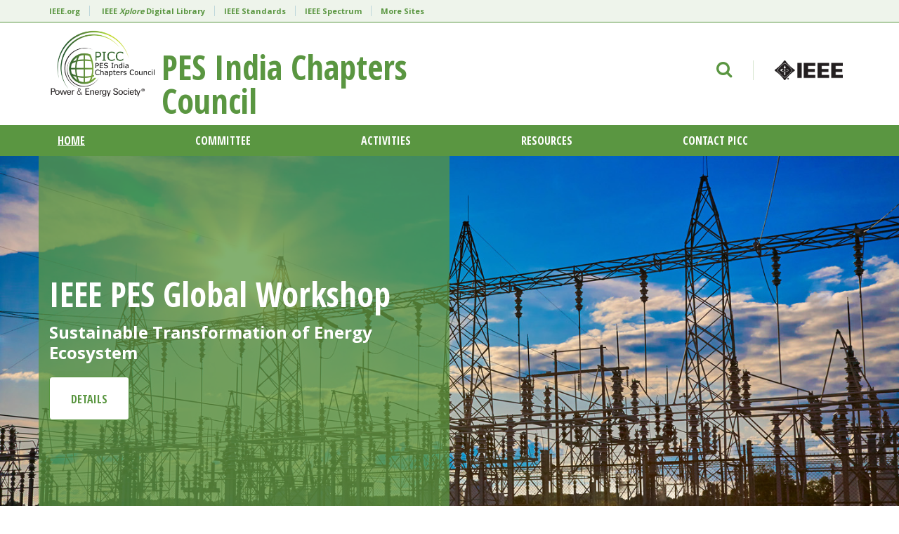

--- FILE ---
content_type: text/html; charset=UTF-8
request_url: https://r10.ieee.org/ic-pes/
body_size: 10987
content:

<!doctype html>
<html lang="en-US">
<head>
	<script src="https://cmp.osano.com/AzyzptTmRlqVd2LRf/68b02893-1b01-4b55-b323-fe0c0dd0c90c/osano.js"></script>
	<link rel="stylesheet" href="https://cookie-consent.ieee.org/ieee-cookie-banner.css" type="text/css"/>
	
<!-- Google Tag Manager -->
<script>(function(w,d,s,l,i){w[l]=w[l]||[];w[l].push({'gtm.start':
new Date().getTime(),event:'gtm.js'});var f=d.getElementsByTagName(s)[0],
j=d.createElement(s),dl=l!='dataLayer'?'&l='+l:'';j.async=true;j.src=
'https://www.googletagmanager.com/gtm.js?id='+i+dl;f.parentNode.insertBefore(j,f);
})(window,document,'script','dataLayer','GTM-KNW78NCQ');</script>
<!-- End Google Tag Manager -->

	<meta charset="UTF-8">
	<meta name="viewport" content="width=device-width, initial-scale=1, user-scalable=no">
	<link rel="profile" href="https://gmpg.org/xfn/11">
    <link rel="shortcut icon" href="https://r10.ieee.org/ic-pes/wp-content/themes/ieee-pes/images/favicon.png">
    	<meta name='robots' content='index, follow, max-image-preview:large, max-snippet:-1, max-video-preview:-1' />

	<!-- This site is optimized with the Yoast SEO plugin v26.7 - https://yoast.com/wordpress/plugins/seo/ -->
	<title>PES India Chapters Council</title>
	<meta name="description" content="PES India Chapters Council (PICC) was formed in the year 2018, in order to provide for better coordination and collaboration among various PES chapters in India." />
	<link rel="canonical" href="https://r10.ieee.org/ic-pes/" />
	<meta property="og:locale" content="en_US" />
	<meta property="og:type" content="website" />
	<meta property="og:title" content="PES India Chapters Council" />
	<meta property="og:description" content="PES India Chapters Council (PICC) was formed in the year 2018, in order to provide for better coordination and collaboration among various PES chapters in India." />
	<meta property="og:url" content="https://r10.ieee.org/ic-pes/" />
	<meta property="og:site_name" content="PES India Chapters Council" />
	<meta property="article:modified_time" content="2022-11-05T09:38:17+00:00" />
	<meta name="twitter:card" content="summary_large_image" />
	<script type="application/ld+json" class="yoast-schema-graph">{"@context":"https://schema.org","@graph":[{"@type":"WebPage","@id":"https://r10.ieee.org/ic-pes/","url":"https://r10.ieee.org/ic-pes/","name":"PES India Chapters Council","isPartOf":{"@id":"https://r10.ieee.org/ic-pes/#website"},"datePublished":"2019-07-22T15:05:55+00:00","dateModified":"2022-11-05T09:38:17+00:00","description":"PES India Chapters Council (PICC) was formed in the year 2018, in order to provide for better coordination and collaboration among various PES chapters in India.","breadcrumb":{"@id":"https://r10.ieee.org/ic-pes/#breadcrumb"},"inLanguage":"en-US","potentialAction":[{"@type":"ReadAction","target":["https://r10.ieee.org/ic-pes/"]}]},{"@type":"BreadcrumbList","@id":"https://r10.ieee.org/ic-pes/#breadcrumb","itemListElement":[{"@type":"ListItem","position":1,"name":"Home"}]},{"@type":"WebSite","@id":"https://r10.ieee.org/ic-pes/#website","url":"https://r10.ieee.org/ic-pes/","name":"PES India Chapters Council","description":"PES India Chapters Council","potentialAction":[{"@type":"SearchAction","target":{"@type":"EntryPoint","urlTemplate":"https://r10.ieee.org/ic-pes/?s={search_term_string}"},"query-input":{"@type":"PropertyValueSpecification","valueRequired":true,"valueName":"search_term_string"}}],"inLanguage":"en-US"}]}</script>
	<!-- / Yoast SEO plugin. -->


<link rel='dns-prefetch' href='//fonts.googleapis.com' />
<link rel="alternate" type="application/rss+xml" title="PES India Chapters Council &raquo; Feed" href="https://r10.ieee.org/ic-pes/feed/" />
<link rel="alternate" type="application/rss+xml" title="PES India Chapters Council &raquo; Comments Feed" href="https://r10.ieee.org/ic-pes/comments/feed/" />
<link rel="alternate" type="text/calendar" title="PES India Chapters Council &raquo; iCal Feed" href="https://r10.ieee.org/ic-pes/events/?ical=1" />
<link rel="alternate" title="oEmbed (JSON)" type="application/json+oembed" href="https://r10.ieee.org/ic-pes/wp-json/oembed/1.0/embed?url=https%3A%2F%2Fr10.ieee.org%2Fic-pes%2F" />
<link rel="alternate" title="oEmbed (XML)" type="text/xml+oembed" href="https://r10.ieee.org/ic-pes/wp-json/oembed/1.0/embed?url=https%3A%2F%2Fr10.ieee.org%2Fic-pes%2F&#038;format=xml" />
<style id='wp-img-auto-sizes-contain-inline-css' type='text/css'>
img:is([sizes=auto i],[sizes^="auto," i]){contain-intrinsic-size:3000px 1500px}
/*# sourceURL=wp-img-auto-sizes-contain-inline-css */
</style>
<style id='wp-emoji-styles-inline-css' type='text/css'>

	img.wp-smiley, img.emoji {
		display: inline !important;
		border: none !important;
		box-shadow: none !important;
		height: 1em !important;
		width: 1em !important;
		margin: 0 0.07em !important;
		vertical-align: -0.1em !important;
		background: none !important;
		padding: 0 !important;
	}
/*# sourceURL=wp-emoji-styles-inline-css */
</style>
<link rel='stylesheet' id='wp-block-library-css' href='https://r10.ieee.org/ic-pes/wp-includes/css/dist/block-library/style.min.css?ver=6.9' type='text/css' media='all' />
<style id='global-styles-inline-css' type='text/css'>
:root{--wp--preset--aspect-ratio--square: 1;--wp--preset--aspect-ratio--4-3: 4/3;--wp--preset--aspect-ratio--3-4: 3/4;--wp--preset--aspect-ratio--3-2: 3/2;--wp--preset--aspect-ratio--2-3: 2/3;--wp--preset--aspect-ratio--16-9: 16/9;--wp--preset--aspect-ratio--9-16: 9/16;--wp--preset--color--black: #000000;--wp--preset--color--cyan-bluish-gray: #abb8c3;--wp--preset--color--white: #ffffff;--wp--preset--color--pale-pink: #f78da7;--wp--preset--color--vivid-red: #cf2e2e;--wp--preset--color--luminous-vivid-orange: #ff6900;--wp--preset--color--luminous-vivid-amber: #fcb900;--wp--preset--color--light-green-cyan: #7bdcb5;--wp--preset--color--vivid-green-cyan: #00d084;--wp--preset--color--pale-cyan-blue: #8ed1fc;--wp--preset--color--vivid-cyan-blue: #0693e3;--wp--preset--color--vivid-purple: #9b51e0;--wp--preset--gradient--vivid-cyan-blue-to-vivid-purple: linear-gradient(135deg,rgb(6,147,227) 0%,rgb(155,81,224) 100%);--wp--preset--gradient--light-green-cyan-to-vivid-green-cyan: linear-gradient(135deg,rgb(122,220,180) 0%,rgb(0,208,130) 100%);--wp--preset--gradient--luminous-vivid-amber-to-luminous-vivid-orange: linear-gradient(135deg,rgb(252,185,0) 0%,rgb(255,105,0) 100%);--wp--preset--gradient--luminous-vivid-orange-to-vivid-red: linear-gradient(135deg,rgb(255,105,0) 0%,rgb(207,46,46) 100%);--wp--preset--gradient--very-light-gray-to-cyan-bluish-gray: linear-gradient(135deg,rgb(238,238,238) 0%,rgb(169,184,195) 100%);--wp--preset--gradient--cool-to-warm-spectrum: linear-gradient(135deg,rgb(74,234,220) 0%,rgb(151,120,209) 20%,rgb(207,42,186) 40%,rgb(238,44,130) 60%,rgb(251,105,98) 80%,rgb(254,248,76) 100%);--wp--preset--gradient--blush-light-purple: linear-gradient(135deg,rgb(255,206,236) 0%,rgb(152,150,240) 100%);--wp--preset--gradient--blush-bordeaux: linear-gradient(135deg,rgb(254,205,165) 0%,rgb(254,45,45) 50%,rgb(107,0,62) 100%);--wp--preset--gradient--luminous-dusk: linear-gradient(135deg,rgb(255,203,112) 0%,rgb(199,81,192) 50%,rgb(65,88,208) 100%);--wp--preset--gradient--pale-ocean: linear-gradient(135deg,rgb(255,245,203) 0%,rgb(182,227,212) 50%,rgb(51,167,181) 100%);--wp--preset--gradient--electric-grass: linear-gradient(135deg,rgb(202,248,128) 0%,rgb(113,206,126) 100%);--wp--preset--gradient--midnight: linear-gradient(135deg,rgb(2,3,129) 0%,rgb(40,116,252) 100%);--wp--preset--font-size--small: 13px;--wp--preset--font-size--medium: 20px;--wp--preset--font-size--large: 36px;--wp--preset--font-size--x-large: 42px;--wp--preset--spacing--20: 0.44rem;--wp--preset--spacing--30: 0.67rem;--wp--preset--spacing--40: 1rem;--wp--preset--spacing--50: 1.5rem;--wp--preset--spacing--60: 2.25rem;--wp--preset--spacing--70: 3.38rem;--wp--preset--spacing--80: 5.06rem;--wp--preset--shadow--natural: 6px 6px 9px rgba(0, 0, 0, 0.2);--wp--preset--shadow--deep: 12px 12px 50px rgba(0, 0, 0, 0.4);--wp--preset--shadow--sharp: 6px 6px 0px rgba(0, 0, 0, 0.2);--wp--preset--shadow--outlined: 6px 6px 0px -3px rgb(255, 255, 255), 6px 6px rgb(0, 0, 0);--wp--preset--shadow--crisp: 6px 6px 0px rgb(0, 0, 0);}:where(.is-layout-flex){gap: 0.5em;}:where(.is-layout-grid){gap: 0.5em;}body .is-layout-flex{display: flex;}.is-layout-flex{flex-wrap: wrap;align-items: center;}.is-layout-flex > :is(*, div){margin: 0;}body .is-layout-grid{display: grid;}.is-layout-grid > :is(*, div){margin: 0;}:where(.wp-block-columns.is-layout-flex){gap: 2em;}:where(.wp-block-columns.is-layout-grid){gap: 2em;}:where(.wp-block-post-template.is-layout-flex){gap: 1.25em;}:where(.wp-block-post-template.is-layout-grid){gap: 1.25em;}.has-black-color{color: var(--wp--preset--color--black) !important;}.has-cyan-bluish-gray-color{color: var(--wp--preset--color--cyan-bluish-gray) !important;}.has-white-color{color: var(--wp--preset--color--white) !important;}.has-pale-pink-color{color: var(--wp--preset--color--pale-pink) !important;}.has-vivid-red-color{color: var(--wp--preset--color--vivid-red) !important;}.has-luminous-vivid-orange-color{color: var(--wp--preset--color--luminous-vivid-orange) !important;}.has-luminous-vivid-amber-color{color: var(--wp--preset--color--luminous-vivid-amber) !important;}.has-light-green-cyan-color{color: var(--wp--preset--color--light-green-cyan) !important;}.has-vivid-green-cyan-color{color: var(--wp--preset--color--vivid-green-cyan) !important;}.has-pale-cyan-blue-color{color: var(--wp--preset--color--pale-cyan-blue) !important;}.has-vivid-cyan-blue-color{color: var(--wp--preset--color--vivid-cyan-blue) !important;}.has-vivid-purple-color{color: var(--wp--preset--color--vivid-purple) !important;}.has-black-background-color{background-color: var(--wp--preset--color--black) !important;}.has-cyan-bluish-gray-background-color{background-color: var(--wp--preset--color--cyan-bluish-gray) !important;}.has-white-background-color{background-color: var(--wp--preset--color--white) !important;}.has-pale-pink-background-color{background-color: var(--wp--preset--color--pale-pink) !important;}.has-vivid-red-background-color{background-color: var(--wp--preset--color--vivid-red) !important;}.has-luminous-vivid-orange-background-color{background-color: var(--wp--preset--color--luminous-vivid-orange) !important;}.has-luminous-vivid-amber-background-color{background-color: var(--wp--preset--color--luminous-vivid-amber) !important;}.has-light-green-cyan-background-color{background-color: var(--wp--preset--color--light-green-cyan) !important;}.has-vivid-green-cyan-background-color{background-color: var(--wp--preset--color--vivid-green-cyan) !important;}.has-pale-cyan-blue-background-color{background-color: var(--wp--preset--color--pale-cyan-blue) !important;}.has-vivid-cyan-blue-background-color{background-color: var(--wp--preset--color--vivid-cyan-blue) !important;}.has-vivid-purple-background-color{background-color: var(--wp--preset--color--vivid-purple) !important;}.has-black-border-color{border-color: var(--wp--preset--color--black) !important;}.has-cyan-bluish-gray-border-color{border-color: var(--wp--preset--color--cyan-bluish-gray) !important;}.has-white-border-color{border-color: var(--wp--preset--color--white) !important;}.has-pale-pink-border-color{border-color: var(--wp--preset--color--pale-pink) !important;}.has-vivid-red-border-color{border-color: var(--wp--preset--color--vivid-red) !important;}.has-luminous-vivid-orange-border-color{border-color: var(--wp--preset--color--luminous-vivid-orange) !important;}.has-luminous-vivid-amber-border-color{border-color: var(--wp--preset--color--luminous-vivid-amber) !important;}.has-light-green-cyan-border-color{border-color: var(--wp--preset--color--light-green-cyan) !important;}.has-vivid-green-cyan-border-color{border-color: var(--wp--preset--color--vivid-green-cyan) !important;}.has-pale-cyan-blue-border-color{border-color: var(--wp--preset--color--pale-cyan-blue) !important;}.has-vivid-cyan-blue-border-color{border-color: var(--wp--preset--color--vivid-cyan-blue) !important;}.has-vivid-purple-border-color{border-color: var(--wp--preset--color--vivid-purple) !important;}.has-vivid-cyan-blue-to-vivid-purple-gradient-background{background: var(--wp--preset--gradient--vivid-cyan-blue-to-vivid-purple) !important;}.has-light-green-cyan-to-vivid-green-cyan-gradient-background{background: var(--wp--preset--gradient--light-green-cyan-to-vivid-green-cyan) !important;}.has-luminous-vivid-amber-to-luminous-vivid-orange-gradient-background{background: var(--wp--preset--gradient--luminous-vivid-amber-to-luminous-vivid-orange) !important;}.has-luminous-vivid-orange-to-vivid-red-gradient-background{background: var(--wp--preset--gradient--luminous-vivid-orange-to-vivid-red) !important;}.has-very-light-gray-to-cyan-bluish-gray-gradient-background{background: var(--wp--preset--gradient--very-light-gray-to-cyan-bluish-gray) !important;}.has-cool-to-warm-spectrum-gradient-background{background: var(--wp--preset--gradient--cool-to-warm-spectrum) !important;}.has-blush-light-purple-gradient-background{background: var(--wp--preset--gradient--blush-light-purple) !important;}.has-blush-bordeaux-gradient-background{background: var(--wp--preset--gradient--blush-bordeaux) !important;}.has-luminous-dusk-gradient-background{background: var(--wp--preset--gradient--luminous-dusk) !important;}.has-pale-ocean-gradient-background{background: var(--wp--preset--gradient--pale-ocean) !important;}.has-electric-grass-gradient-background{background: var(--wp--preset--gradient--electric-grass) !important;}.has-midnight-gradient-background{background: var(--wp--preset--gradient--midnight) !important;}.has-small-font-size{font-size: var(--wp--preset--font-size--small) !important;}.has-medium-font-size{font-size: var(--wp--preset--font-size--medium) !important;}.has-large-font-size{font-size: var(--wp--preset--font-size--large) !important;}.has-x-large-font-size{font-size: var(--wp--preset--font-size--x-large) !important;}
/*# sourceURL=global-styles-inline-css */
</style>

<style id='classic-theme-styles-inline-css' type='text/css'>
/*! This file is auto-generated */
.wp-block-button__link{color:#fff;background-color:#32373c;border-radius:9999px;box-shadow:none;text-decoration:none;padding:calc(.667em + 2px) calc(1.333em + 2px);font-size:1.125em}.wp-block-file__button{background:#32373c;color:#fff;text-decoration:none}
/*# sourceURL=/wp-includes/css/classic-themes.min.css */
</style>
<link rel='stylesheet' id='google-fonts-css' href='https://fonts.googleapis.com/css?family=Open+Sans+Condensed%3A300%2C700%7COpen+Sans%3A400%2C700&#038;ver=6.9' type='text/css' media='all' />
<link rel='stylesheet' id='bootstrap-css' href='https://r10.ieee.org/ic-pes/wp-content/themes/ieee-pes/css/libs/bootstrap.min.css?ver=6.9' type='text/css' media='all' />
<link rel='stylesheet' id='bootstrap-theme-css' href='https://r10.ieee.org/ic-pes/wp-content/themes/ieee-pes/css/libs/bootstrap-theme.min.css?ver=6.9' type='text/css' media='all' />
<link rel='stylesheet' id='fontawesome-css' href='https://r10.ieee.org/ic-pes/wp-content/themes/ieee-pes/css/libs/font-awesome.min.css?ver=6.9' type='text/css' media='all' />
<link rel='stylesheet' id='slick-css' href='https://r10.ieee.org/ic-pes/wp-content/themes/ieee-pes/css/libs/slick.css?ver=6.9' type='text/css' media='all' />
<link rel='stylesheet' id='style-css' href='https://r10.ieee.org/ic-pes/wp-content/themes/ieee-pes/style.css?ver=6.9' type='text/css' media='all' />
<link rel='stylesheet' id='styles-css' href='https://r10.ieee.org/ic-pes/wp-content/themes/ieee-pes/css/styles.css?ver=1.3' type='text/css' media='' />
<link rel='stylesheet' id='theme-styles-css' href='https://r10.ieee.org/ic-pes/wp-content/themes/ieee-pes/css/green.css?ver=6.9' type='text/css' media='all' />
<link rel='stylesheet' id='js_composer_front-css' href='https://r10.ieee.org/ic-pes/wp-content/plugins/js_composer/assets/css/js_composer.min.css?ver=8.7.2' type='text/css' media='all' />
<link rel='stylesheet' id='tmm-css' href='https://r10.ieee.org/ic-pes/wp-content/plugins/team-members/inc/css/tmm_style.css?ver=6.9' type='text/css' media='all' />
<script type="text/javascript" src="https://r10.ieee.org/ic-pes/wp-includes/js/jquery/jquery.min.js?ver=3.7.1" id="jquery-core-js"></script>
<script type="text/javascript" src="https://r10.ieee.org/ic-pes/wp-includes/js/jquery/jquery-migrate.min.js?ver=3.4.1" id="jquery-migrate-js"></script>
<script></script><link rel="https://api.w.org/" href="https://r10.ieee.org/ic-pes/wp-json/" /><link rel="alternate" title="JSON" type="application/json" href="https://r10.ieee.org/ic-pes/wp-json/wp/v2/pages/11" /><link rel="EditURI" type="application/rsd+xml" title="RSD" href="https://r10.ieee.org/ic-pes/xmlrpc.php?rsd" />
<link rel='shortlink' href='https://r10.ieee.org/ic-pes/' />
<meta name="tec-api-version" content="v1"><meta name="tec-api-origin" content="https://r10.ieee.org/ic-pes"><link rel="alternate" href="https://r10.ieee.org/ic-pes/wp-json/tribe/events/v1/" />
			<style>
				header#header #main-nav #social-links-mobile a.ico-collabratec {
					background: url(https://r10.ieee.org/ic-pes/wp-content/themes/ieee-pes/images/ft-ct-green-logo.png) no-repeat 0 0;
				}
			</style>
		 <meta name="generator" content="Powered by WPBakery Page Builder - drag and drop page builder for WordPress."/>
<link rel="icon" href="https://r10.ieee.org/ic-pes/wp-content/uploads/sites/105/2021/05/cropped-Small-32x32.png" sizes="32x32" />
<link rel="icon" href="https://r10.ieee.org/ic-pes/wp-content/uploads/sites/105/2021/05/cropped-Small-192x192.png" sizes="192x192" />
<link rel="apple-touch-icon" href="https://r10.ieee.org/ic-pes/wp-content/uploads/sites/105/2021/05/cropped-Small-180x180.png" />
<meta name="msapplication-TileImage" content="https://r10.ieee.org/ic-pes/wp-content/uploads/sites/105/2021/05/cropped-Small-270x270.png" />
<style type="text/css" data-type="vc_shortcodes-custom-css">.vc_custom_1564497980118{padding-top: 80px !important;padding-bottom: 80px !important;}.vc_custom_1621771368563{margin-bottom: 20px !important;}.vc_custom_1575491734708{margin-bottom: 20px !important;}.vc_custom_1575497169495{margin-bottom: 20px !important;}.vc_custom_1575497173360{margin-bottom: 20px !important;}.vc_custom_1575491763813{margin-bottom: 20px !important;}.vc_custom_1575491775141{margin-bottom: 20px !important;}</style><noscript><style> .wpb_animate_when_almost_visible { opacity: 1; }</style></noscript>
<link rel='stylesheet' id='vc_tta_style-css' href='https://r10.ieee.org/ic-pes/wp-content/plugins/js_composer/assets/css/js_composer_tta.min.css?ver=8.7.2' type='text/css' media='all' />
</head>

<body class="home wp-singular page-template-default page page-id-11 wp-theme-ieee-pes tribe-no-js wpb-js-composer js-comp-ver-8.7.2 vc_responsive">
	
<!-- Google Tag Manager (noscript) -->
<noscript><iframe src="https://www.googletagmanager.com/ns.html?id=GTM-KNW78NCQ"
height="0" width="0" style="display:none;visibility:hidden"></iframe></noscript>
<!-- End Google Tag Manager (noscript) -->
	
<div id="page" class="site">
	<a class="skip-link screen-reader-text" href="#content">Skip to content</a>

	    <header id="header" class="site-header" role="banner">
        <div id="meta-nav" class="hidden-xs">
            <div class="container">
                <div class="row">
                    <div class="col-xs-12">
                        <ul id="meta">
                            <li><a href="https://www.ieee.org/" target="_blank">IEEE.org</a></li>
                            <li><a href="http://ieeexplore.ieee.org/" target="_blank">IEEE <em>Xplore</em> Digital Library</a>
                            <li><a href="http://standards.ieee.org/" target="_blank">IEEE Standards</a>
                            <li><a href="http://spectrum.ieee.org/" target="_blank">IEEE Spectrum</a>
                            <li><a href="https://www.ieee.org/sitemap.html" target="_blank">More Sites</a>
                        </ul>
                    </div>
                </div> 
            </div>
        </div>
        <div class="container">
            <div class="row" id="logo-search">
            	<div id="mobile-menu" class="col-sm-2 col-xs-2 visible-sm visible-xs">
                	<button><i class="fa fa-bars" aria-hidden="true"></i> <span>MENU</span></button>
                </div>
                <div class="col-lg-7 col-md-7 col-sm-8 col-xs-8" id="logo" role="logo">
                    <a href="https://r10.ieee.org/ic-pes" title="PES India Chapters Council">
                    	                        	<img src="https://r10.ieee.org/ic-pes/wp-content/uploads/sites/105/2021/05/Option2.png" height="356" width="150" class="img-responsive" />
                                                        <h1 class="with-img">PES India Chapters Council</h1>
                                                                      </a>
                </div>
                <div class="col-lg-5 col-md-5 col-sm-5 col-xs-12 text-right hidden-sm hidden-xs" id="search">
                	<div class="row search-block">
                    	<div class="col-lg-8 col-md-8 col-sm-8 col-xs-12 search-form-block">
                        	<form role="search" method="get" class="search-form" action="https://r10.ieee.org/ic-pes">
    <div class="form-group">
    	<label for="search-form" class="screen-reader-text">Email address</label>
    	<input type="search" id="search-form" class="search-field form-control" placeholder="Search PES India Chapters Council" aria-describedby="search-help" value="" name="s" title="Search Terms" />
        <small id="search-help" class="form-text screen-reader-text">What would you like to search for?</small>
    </div>
    <button type="submit" class="btn btn-default">
    	<i class="fa fa-search" aria-hidden="true" title="search"></i>
    </button>
</form>                    		<button id="toggle-search" class="hidden-sm hidden-xs"><i class="fa fa-search" aria-hidden="true"></i></button>
                        </div>
                        <div class="col-lg-4 col-md-4 col-sm-4 col-xs-12 logo-ieee-block">
                        	<a href="https://www.ieee.org/" target="_blank" id="logo-ieee"><img src="https://r10.ieee.org/ic-pes/wp-content/themes/ieee-pes/images/logo-ieee.png" alt="IEEE"></a>
                        </div> 
                    </div>
                </div>
                <div id="mobile-search" class="col-sm-2 col-xs-2 visible-sm visible-xs text-right">
                	<button class="toggle-search"><span>SEARCH</span> <i class="fa fa-search" aria-hidden="true"></i></button>
                </div>
             </div>
        </div>
        
        <div id="main-nav" class="hidden-sm hidden-xs">
        	<div class="container">
            	<div class="row">
                    <div class="col-xs-12" role="navigation">
                    	<button class="close-menu visible-sm visible-xs"><i class="fa fa-times" aria-hidden="true"></i></button>
                        <ul id="nav" class="justify-content-center align-items-center"><li id="menu-item-151" class="menu-item menu-item-type-post_type menu-item-object-page menu-item-home current-menu-item page_item page-item-11 current_page_item menu-item-151"><a href="https://r10.ieee.org/ic-pes/" aria-current="page">Home</a></li>
<li id="menu-item-152" class="menu-item menu-item-type-custom menu-item-object-custom menu-item-has-children menu-item-152"><a>Committee</a>
<ul class="sub-menu">
	<li id="menu-item-271" class="menu-item menu-item-type-post_type menu-item-object-page menu-item-271"><a href="https://r10.ieee.org/ic-pes/committee/">Committee 2022</a></li>
</ul>
</li>
<li id="menu-item-153" class="menu-item menu-item-type-custom menu-item-object-custom menu-item-has-children menu-item-153"><a>Activities</a>
<ul class="sub-menu">
	<li id="menu-item-308" class="menu-item menu-item-type-post_type menu-item-object-page menu-item-308"><a href="https://r10.ieee.org/ic-pes/pes-global-workshop/">IEEE PES Global Workshop</a></li>
	<li id="menu-item-373" class="menu-item menu-item-type-post_type menu-item-object-page menu-item-373"><a href="https://r10.ieee.org/ic-pes/ipisa-2/">IEEE PES India Scholarship Award</a></li>
	<li id="menu-item-275" class="menu-item menu-item-type-post_type menu-item-object-page menu-item-275"><a href="https://r10.ieee.org/ic-pes/membership-development/">Membership Development</a></li>
</ul>
</li>
<li id="menu-item-159" class="menu-item menu-item-type-custom menu-item-object-custom menu-item-159"><a href="https://r10.ieee.org/ic-pes/resources/">Resources</a></li>
<li id="menu-item-372" class="menu-item menu-item-type-post_type menu-item-object-page menu-item-372"><a href="https://r10.ieee.org/ic-pes/contact-picc/">Contact PICC</a></li>
</ul>                        <a href="https://www.ieee.org/" target="_blank" class="ieee-logo visible-sm visible-xs"><img src="https://r10.ieee.org/ic-pes/wp-content/themes/ieee-pes/images/logo-ieee.png"></a>
                        <div id="social-links-mobile" class="visible-sm visible-xs">
                            <a class="ico-collabratec visible-sm visible-xs" href="https://ieee-collabratec.ieee.org/" target="_blank"></a>
                                                            <a class="visible-sm visible-xs" href="https://twitter.com/IEEEorg" target="_blank"><i class="fa fa-twitter" aria-hidden="true"></i></a>
                                                                                        <a class="visible-sm visible-xs" href="https://www.facebook.com/IEEE.org/" target="_blank"><i class="fa fa-facebook" aria-hidden="true"></i></a>
                                                                                        <a class="visible-sm visible-xs" href="https://www.linkedin.com/company/ieee" target="_blank"><i class="fa fa-linkedin" aria-hidden="true"></i></a>
                                                                                        <a class="visible-sm visible-xs" href="https://www.youtube.com/user/IEEEorg" target="_blank"><i class="fa fa-youtube" aria-hidden="true"></i></a>
                                                                                        <a class="visible-sm visible-xs" href="https://www.instagram.com/ieeeorg/" target="_blank"><i class="fa fa-instagram" aria-hidden="true"></i></a>
                                                                                    <a class="visible-sm visible-xs" href="https://www.addthis.com/bookmark.php" target="_blank"><i class="fa fa-share-alt" aria-hidden="true"></i></a>
                        </div>
                    </div>
            	</div>
            </div>
        </div>
    </header>
    	
        <div id="content" class="site-content"><div class="container">
	<div class="row">
    	<div class="col-lg-12">
			            <article id="post-11" class="post-11 page type-page status-publish hentry" role="article">
                 
                	     
                    <div class="entry-container">
                    	                        <section class="entry-content clearfix padding"> 
                                      	
                            <div class="wpb-content-wrapper"><div id="no-top-space" data-vc-full-width="true" data-vc-full-width-temp="true" data-vc-full-width-init="false" data-vc-stretch-content="true" class="vc_row wpb_row vc_row-fluid vc_row-no-padding"><div class="wpb_column vc_column_container vc_col-sm-12"><div class="vc_column-inner"><div class="wpb_wrapper"><div class="slideshow-container"><div class="slideshow" data-slick='{"autoplay": true, "autoplaySpeed": 10000}'><div class="slide white" style="background-image: url(https://r10.ieee.org/ic-pes/wp-content/uploads/sites/105/2019/12/shutterstock_611627315-slider.jpg); background-position: center center">
					<div class="container">
						<div class="row">
							<div class="col-lg-6 col-md-6 col-sm-12 content overlay">
								<div class="inner-content">
									<h1>IEEE PES Global Workshop</h1>
									<h2>Sustainable Transformation of Energy Ecosystem</h2>
									<a class="btn btn-primary" href="https://r10.ieee.org/ic-pes/ieee-pes-global-workshop-2022/" title="Details" target="_blank" >Details</a>
								</div>
							</div>
							<div class="col-lg-6 col-md-6 col-sm-12">
								
							</div>
						</div>
					</div>
				   </div></div><div class="buttons"><button class="play active"><i class="fa fa-play" aria-hidden="true"></i></button><button class="pause inactive"><i class="fa fa-pause" aria-hidden="true"></i></button></div></div></div></div></div></div><div class="vc_row-full-width vc_clearfix"></div><div class="vc_row wpb_row vc_row-fluid vc_custom_1564497980118"><div class="wpb_column vc_column_container vc_col-sm-12"><div class="vc_column-inner"><div class="wpb_wrapper">
	<div class="wpb_text_column wpb_content_element" >
		<div class="wpb_wrapper">
			<p style="text-align: left">PES India Chapters Council (PICC) was formed in the year 2018, in order to provide for better coordination and collaboration among various PES chapters in India. PICC has a primary objective to promote regional activities, increase PES professional membership and empower PES local leaders.</p>

		</div>
	</div>
</div></div></div></div><div class="vc_row wpb_row vc_row-fluid"><div class="wpb_column vc_column_container vc_col-sm-6"><div class="vc_column-inner"><div class="wpb_wrapper"><h3 class=" " style="margin-bottom: 20px !important;"><span>Objectives</span></h3><h4 class=" "><span>Immediate</span></h4>
	<div class="wpb_text_column wpb_content_element" >
		<div class="wpb_wrapper">
			<ul>
<li>Organise workshops and webinars</li>
<li>Promote PES scholarship program</li>
<li>Membership development (Corporate and Individual)</li>
<li>Identify pool of resources</li>
</ul>

		</div>
	</div>
<h4 class=" "><span>Long Term</span></h4>
	<div class="wpb_text_column wpb_content_element" >
		<div class="wpb_wrapper">
			<ul>
<li>Organise PICC owned international conference</li>
<li>Promote IEEE Standard adaptation and usage in India</li>
<li>Setup standing committees</li>
</ul>

		</div>
	</div>
</div></div></div><div class="wpb_column vc_column_container vc_col-sm-6"><div class="vc_column-inner"><div class="wpb_wrapper"><div class="vc_tta-container" data-vc-action="collapse"><div class="vc_general vc_tta vc_tta-tabs vc_tta-color-grey vc_tta-style-classic vc_tta-shape-rounded vc_tta-spacing-1 vc_tta-tabs-position-top vc_tta-controls-align-left"><div class="vc_tta-tabs-container"><ul class="vc_tta-tabs-list" role="tablist"><li class="vc_tta-tab vc_active" data-vc-tab role="presentation"><a href="#1621689810748-b598f4d5-2455" data-vc-tabs data-vc-container=".vc_tta" role="tab" aria-selected="false" id="tab-1621689810748-b598f4d5-2455"><span class="vc_tta-title-text">Upcoming Events</span></a></li><li class="vc_tta-tab" data-vc-tab role="presentation"><a href="#1621688858041-7985a3bd-7fa2" data-vc-tabs data-vc-container=".vc_tta" role="tab" aria-selected="false" id="tab-1621688858041-7985a3bd-7fa2"><span class="vc_tta-title-text">Recent Events</span></a></li></ul></div><div class="vc_tta-panels-container"><div class="vc_tta-panels"><div class="vc_tta-panel vc_active" id="1621689810748-b598f4d5-2455" data-vc-content=".vc_tta-panel-body"><div class="vc_tta-panel-heading"><h4 class="vc_tta-panel-title"><a href="#1621689810748-b598f4d5-2455" data-vc-accordion data-vc-container=".vc_tta-container"><span class="vc_tta-title-text">Upcoming Events</span></a></h4></div><div class="vc_tta-panel-body"><div class="vc_row wpb_row vc_inner vc_row-fluid"><div class="wpb_column vc_column_container vc_col-sm-3"><div class="vc_column-inner"><div class="wpb_wrapper">
	<div class="wpb_text_column wpb_content_element" >
		<div class="wpb_wrapper">
			<p>March 5, 2022</p>

		</div>
	</div>
</div></div></div><div class="wpb_column vc_column_container vc_col-sm-6"><div class="vc_column-inner"><div class="wpb_wrapper">
	<div class="wpb_text_column wpb_content_element" >
		<div class="wpb_wrapper">
			<p>Webinar on: Big Data, IoT, EDM and New Data Requirements of Drones and Robotic Inspection Devices</p>

		</div>
	</div>
</div></div></div><div class="wpb_column vc_column_container vc_col-sm-3"><div class="vc_column-inner"><div class="wpb_wrapper"><a class="btn btn-primary btn-block" href="https://r10.ieee.org/ic-pes/wp-content/uploads/sites/105/2022/02/Webinar-Flyer-John-McDonald.pdf" title="Know More" target="_blank" >Know More</a></div></div></div></div></div></div><div class="vc_tta-panel" id="1621688858041-7985a3bd-7fa2" data-vc-content=".vc_tta-panel-body"><div class="vc_tta-panel-heading"><h4 class="vc_tta-panel-title"><a href="#1621688858041-7985a3bd-7fa2" data-vc-accordion data-vc-container=".vc_tta-container"><span class="vc_tta-title-text">Recent Events</span></a></h4></div><div class="vc_tta-panel-body"><div class="vc_row wpb_row vc_inner vc_row-fluid"><div class="wpb_column vc_column_container vc_col-sm-3"><div class="vc_column-inner"><div class="wpb_wrapper">
	<div class="wpb_text_column wpb_content_element" >
		<div class="wpb_wrapper">
			<h5>22/07/2021</h5>

		</div>
	</div>
</div></div></div><div class="wpb_column vc_column_container vc_col-sm-6"><div class="vc_column-inner"><div class="wpb_wrapper">
	<div class="wpb_text_column wpb_content_element" >
		<div class="wpb_wrapper">
			<p>PES Global Workshop 2021</p>

		</div>
	</div>
</div></div></div><div class="wpb_column vc_column_container vc_col-sm-3"><div class="vc_column-inner"><div class="wpb_wrapper">
	<div class="wpb_text_column wpb_content_element" >
		<div class="wpb_wrapper">
			<h5>Panel Discussions</h5>

		</div>
	</div>
</div></div></div></div><div class="vc_row wpb_row vc_inner vc_row-fluid"><div class="wpb_column vc_column_container vc_col-sm-3"><div class="vc_column-inner"><div class="wpb_wrapper">
	<div class="wpb_text_column wpb_content_element" >
		<div class="wpb_wrapper">
			<h5>22/05/2021</h5>

		</div>
	</div>
</div></div></div><div class="wpb_column vc_column_container vc_col-sm-6"><div class="vc_column-inner"><div class="wpb_wrapper">
	<div class="wpb_text_column wpb_content_element" >
		<div class="wpb_wrapper">
			<p>Operating Modern Power system under Uncertainty</p>

		</div>
	</div>
</div></div></div><div class="wpb_column vc_column_container vc_col-sm-3"><div class="vc_column-inner"><div class="wpb_wrapper">
	<div class="wpb_text_column wpb_content_element" >
		<div class="wpb_wrapper">
			<h5>Mr. Dean Sharafi</h5>

		</div>
	</div>
</div></div></div></div></div></div></div></div></div></div></div></div></div></div><div class="vc_row wpb_row vc_row-fluid"><div class="wpb_column vc_column_container vc_col-sm-12"><div class="vc_column-inner"><div class="wpb_wrapper"><div class="vc_separator wpb_content_element vc_separator_align_center vc_sep_width_100 vc_sep_pos_align_center vc_separator_no_text vc_sep_color_grey wpb_content_element  wpb_content_element" ><span class="vc_sep_holder vc_sep_holder_l"><span class="vc_sep_line"></span></span><span class="vc_sep_holder vc_sep_holder_r"><span class="vc_sep_line"></span></span>
</div><h3 class="boxed " style="margin-bottom: 20px !important;"><span>About IEEE and PES</span></h3><div class="vc_row wpb_row vc_inner vc_row-fluid"><div class="wpb_column vc_column_container vc_col-sm-6"><div class="vc_column-inner vc_custom_1575497169495"><div class="wpb_wrapper"><h4 class=" " style="margin-bottom: 20px !important;"><span>What is IEEE?</span></h4>
	<div class="wpb_text_column wpb_content_element" >
		<div class="wpb_wrapper">
			<p>IEEE is the world’s largest technical professional organization dedicated to advancing technology for the benefit of humanity.</p>

		</div>
	</div>
<a class="btn btn-primary" href="https://www.ieee.org/membership/join/index.html?WT.mc_id=hc_join" title="Join IEEE" target="_blank" >Join IEEE</a></div></div></div><div class="wpb_column vc_column_container vc_col-sm-6"><div class="vc_column-inner vc_custom_1575497173360"><div class="wpb_wrapper"><h4 class=" " style="margin-bottom: 20px !important;"><span>What is the IEEE Power &amp; Energy Society?</span></h4>
	<div class="wpb_text_column wpb_content_element" >
		<div class="wpb_wrapper">
			<p>The mission of IEEE Power &amp; Energy Society is to be the leading provider of scientific and engineering information on electric power and energy for the betterment of society, and preferred professional development source of its members.</p>

		</div>
	</div>
<a class="btn btn-primary" href="https://www.ieee.org/membership-catalog/productdetail/showProductDetailPage.html?product=MEMPE031&refProd=MEMPE031" title="Join IEEE PES" target="_blank" >Join IEEE PES</a></div></div></div></div></div></div></div><div class="wpb_column vc_column_container vc_col-sm-12"><div class="vc_column-inner"><div class="wpb_wrapper"></div></div></div><div class="wpb_column vc_column_container vc_col-sm-12"><div class="vc_column-inner"><div class="wpb_wrapper"></div></div></div><div class="wpb_column vc_column_container vc_col-sm-12"><div class="vc_column-inner"><div class="wpb_wrapper"></div></div></div></div>
</div>                                
                        </section>
                                                                    </div>
                        
                  
            </article>
                    </div>
    </div>  
</div>          


	</div>
    
	    <footer id="colophon" class="site-footer">
      <div class="container">
        <div class="row">
          <div class="col-lg-12 col-md-12 col-md-12 col-sm-12 col-xs-12">
            <ul id="menu-footer-navigation" class="menu">
                <li><a href="https://r10.ieee.org/ic-pes">Home</a></li>
                <li><a target="_blank" href="http://www.ieee.org/sitemap.html">Sitemap</a></li>
                                            
                <li><a target="_blank" href="https://www.ieee.org/accessibility-statement.html">Accessibility</a></li>
                <li><a target="_blank" href="https://www.ieee.org/about/corporate/governance/p9-26.html">Nondiscrimination Policy</a></li>
                <li><a href="http://www.ieee.org/site_terms_conditions.html">Terms and Conditions</a></li>
                <li><a target="_blank" href="https://www.ieee.org/security_privacy.html">IEEE Privacy Policy</a></li>
                                            </ul>
          </div>
        </div>
        <div class="row">
          <div class="col-lg-8 col-md-7 col-sm-12 col-xs-12">
                <p>&copy; Copyright 2026 IEEE – All rights reserved. Use of this website signifies your agreement to the IEEE Terms and Conditions.<br />A public charity, IEEE is the world’s largest technical professional organization dedicated to advancing technology for the benefit of humanity.</p>
            </div>
            <div id="social-links" class="col-lg-4 col-md-5 col-sm-12 col-xs-12 text-center">
              <div id="join-btn-footer" class="text-center"><a class="btn btn-primary" target="_blank" href="https://www.ieee.org/membership/join/index.html?WT.mc_id=hc_join">Join IEEE</a></div>              <a class="ico-collabratec" href="https://ieee-collabratec.ieee.org/" target="_blank"></a>
                              <a href="https://twitter.com/IEEEorg" target="_blank"><i class="fa fa-twitter" aria-hidden="true"></i></a>
                                            <a href="https://www.facebook.com/IEEE.org/" target="_blank"><i class="fa fa-facebook" aria-hidden="true"></i></a>
                                            <a href="https://www.linkedin.com/company/ieee" target="_blank"><i class="fa fa-linkedin" aria-hidden="true"></i></a>
                                            <a href="https://www.youtube.com/user/IEEEorg" target="_blank"><i class="fa fa-youtube" aria-hidden="true"></i></a>
                                            <a href="https://www.instagram.com/ieeeorg/" target="_blank"><i class="fa fa-instagram" aria-hidden="true"></i></a>
                            <a href="https://www.addthis.com/bookmark.php" target="_blank"><i class="fa fa-share-alt" aria-hidden="true"></i></a>
            </div>
        </div>
      </div>
    </footer>
        
    <span id="top-link-block" class="hidden">
        <a href="#top" class="well well-sm" onclick="$('html,body').animate({scrollTop:0},'slow');return false;">
            <i class="glyphicon glyphicon-chevron-up"></i> Back to Top
        </a>
    </span>
</div>

<script type="speculationrules">
{"prefetch":[{"source":"document","where":{"and":[{"href_matches":"/ic-pes/*"},{"not":{"href_matches":["/ic-pes/wp-*.php","/ic-pes/wp-admin/*","/ic-pes/wp-content/uploads/sites/105/*","/ic-pes/wp-content/*","/ic-pes/wp-content/plugins/*","/ic-pes/wp-content/themes/ieee-pes/*","/ic-pes/*\\?(.+)"]}},{"not":{"selector_matches":"a[rel~=\"nofollow\"]"}},{"not":{"selector_matches":".no-prefetch, .no-prefetch a"}}]},"eagerness":"conservative"}]}
</script>
		<script>
		( function ( body ) {
			'use strict';
			body.className = body.className.replace( /\btribe-no-js\b/, 'tribe-js' );
		} )( document.body );
		</script>
		<script> /* <![CDATA[ */var tribe_l10n_datatables = {"aria":{"sort_ascending":": activate to sort column ascending","sort_descending":": activate to sort column descending"},"length_menu":"Show _MENU_ entries","empty_table":"No data available in table","info":"Showing _START_ to _END_ of _TOTAL_ entries","info_empty":"Showing 0 to 0 of 0 entries","info_filtered":"(filtered from _MAX_ total entries)","zero_records":"No matching records found","search":"Search:","all_selected_text":"All items on this page were selected. ","select_all_link":"Select all pages","clear_selection":"Clear Selection.","pagination":{"all":"All","next":"Next","previous":"Previous"},"select":{"rows":{"0":"","_":": Selected %d rows","1":": Selected 1 row"}},"datepicker":{"dayNames":["Sunday","Monday","Tuesday","Wednesday","Thursday","Friday","Saturday"],"dayNamesShort":["Sun","Mon","Tue","Wed","Thu","Fri","Sat"],"dayNamesMin":["S","M","T","W","T","F","S"],"monthNames":["January","February","March","April","May","June","July","August","September","October","November","December"],"monthNamesShort":["January","February","March","April","May","June","July","August","September","October","November","December"],"monthNamesMin":["Jan","Feb","Mar","Apr","May","Jun","Jul","Aug","Sep","Oct","Nov","Dec"],"nextText":"Next","prevText":"Prev","currentText":"Today","closeText":"Done","today":"Today","clear":"Clear"}};/* ]]> */ </script><script type="text/javascript" src="https://r10.ieee.org/ic-pes/wp-includes/js/comment-reply.min.js?ver=6.9" id="comment-reply-js" async="async" data-wp-strategy="async" fetchpriority="low"></script>
<script type="text/javascript" src="https://r10.ieee.org/ic-pes/wp-content/plugins/the-events-calendar/common/build/js/user-agent.js?ver=da75d0bdea6dde3898df" id="tec-user-agent-js"></script>
<script type="text/javascript" src="https://r10.ieee.org/ic-pes/wp-content/themes/ieee-pes/js/libs/bootstrap.min.js?ver=6.9" id="bootstrap-js"></script>
<script type="text/javascript" src="https://r10.ieee.org/ic-pes/wp-content/themes/ieee-pes/js/libs/slick.min.js?ver=6.9" id="slick-js"></script>
<script type="text/javascript" src="https://r10.ieee.org/ic-pes/wp-content/themes/ieee-pes/js/scripts.js?ver=1" id="scripts-js"></script>
<script type="text/javascript" src="https://r10.ieee.org/ic-pes/wp-content/themes/ieee-pes/js/libs/retina.min.js?ver=6.9" id="retina-js"></script>
<script type="text/javascript" src="https://r10.ieee.org/ic-pes/wp-content/plugins/js_composer/assets/js/dist/js_composer_front.min.js?ver=8.7.2" id="wpb_composer_front_js-js"></script>
<script type="text/javascript" src="https://r10.ieee.org/ic-pes/wp-content/plugins/js_composer/assets/lib/vc/vc_accordion/vc-accordion.min.js?ver=8.7.2" id="vc_accordion_script-js"></script>
<script type="text/javascript" src="https://r10.ieee.org/ic-pes/wp-content/plugins/js_composer/assets/lib/vc/vc-tta-autoplay/vc-tta-autoplay.min.js?ver=8.7.2" id="vc_tta_autoplay_script-js"></script>
<script type="text/javascript" src="https://r10.ieee.org/ic-pes/wp-content/plugins/js_composer/assets/lib/vc/vc_tabs/vc-tabs.min.js?ver=8.7.2" id="vc_tabs_script-js"></script>
<script id="wp-emoji-settings" type="application/json">
{"baseUrl":"https://s.w.org/images/core/emoji/17.0.2/72x72/","ext":".png","svgUrl":"https://s.w.org/images/core/emoji/17.0.2/svg/","svgExt":".svg","source":{"concatemoji":"https://r10.ieee.org/ic-pes/wp-includes/js/wp-emoji-release.min.js?ver=6.9"}}
</script>
<script type="module">
/* <![CDATA[ */
/*! This file is auto-generated */
const a=JSON.parse(document.getElementById("wp-emoji-settings").textContent),o=(window._wpemojiSettings=a,"wpEmojiSettingsSupports"),s=["flag","emoji"];function i(e){try{var t={supportTests:e,timestamp:(new Date).valueOf()};sessionStorage.setItem(o,JSON.stringify(t))}catch(e){}}function c(e,t,n){e.clearRect(0,0,e.canvas.width,e.canvas.height),e.fillText(t,0,0);t=new Uint32Array(e.getImageData(0,0,e.canvas.width,e.canvas.height).data);e.clearRect(0,0,e.canvas.width,e.canvas.height),e.fillText(n,0,0);const a=new Uint32Array(e.getImageData(0,0,e.canvas.width,e.canvas.height).data);return t.every((e,t)=>e===a[t])}function p(e,t){e.clearRect(0,0,e.canvas.width,e.canvas.height),e.fillText(t,0,0);var n=e.getImageData(16,16,1,1);for(let e=0;e<n.data.length;e++)if(0!==n.data[e])return!1;return!0}function u(e,t,n,a){switch(t){case"flag":return n(e,"\ud83c\udff3\ufe0f\u200d\u26a7\ufe0f","\ud83c\udff3\ufe0f\u200b\u26a7\ufe0f")?!1:!n(e,"\ud83c\udde8\ud83c\uddf6","\ud83c\udde8\u200b\ud83c\uddf6")&&!n(e,"\ud83c\udff4\udb40\udc67\udb40\udc62\udb40\udc65\udb40\udc6e\udb40\udc67\udb40\udc7f","\ud83c\udff4\u200b\udb40\udc67\u200b\udb40\udc62\u200b\udb40\udc65\u200b\udb40\udc6e\u200b\udb40\udc67\u200b\udb40\udc7f");case"emoji":return!a(e,"\ud83e\u1fac8")}return!1}function f(e,t,n,a){let r;const o=(r="undefined"!=typeof WorkerGlobalScope&&self instanceof WorkerGlobalScope?new OffscreenCanvas(300,150):document.createElement("canvas")).getContext("2d",{willReadFrequently:!0}),s=(o.textBaseline="top",o.font="600 32px Arial",{});return e.forEach(e=>{s[e]=t(o,e,n,a)}),s}function r(e){var t=document.createElement("script");t.src=e,t.defer=!0,document.head.appendChild(t)}a.supports={everything:!0,everythingExceptFlag:!0},new Promise(t=>{let n=function(){try{var e=JSON.parse(sessionStorage.getItem(o));if("object"==typeof e&&"number"==typeof e.timestamp&&(new Date).valueOf()<e.timestamp+604800&&"object"==typeof e.supportTests)return e.supportTests}catch(e){}return null}();if(!n){if("undefined"!=typeof Worker&&"undefined"!=typeof OffscreenCanvas&&"undefined"!=typeof URL&&URL.createObjectURL&&"undefined"!=typeof Blob)try{var e="postMessage("+f.toString()+"("+[JSON.stringify(s),u.toString(),c.toString(),p.toString()].join(",")+"));",a=new Blob([e],{type:"text/javascript"});const r=new Worker(URL.createObjectURL(a),{name:"wpTestEmojiSupports"});return void(r.onmessage=e=>{i(n=e.data),r.terminate(),t(n)})}catch(e){}i(n=f(s,u,c,p))}t(n)}).then(e=>{for(const n in e)a.supports[n]=e[n],a.supports.everything=a.supports.everything&&a.supports[n],"flag"!==n&&(a.supports.everythingExceptFlag=a.supports.everythingExceptFlag&&a.supports[n]);var t;a.supports.everythingExceptFlag=a.supports.everythingExceptFlag&&!a.supports.flag,a.supports.everything||((t=a.source||{}).concatemoji?r(t.concatemoji):t.wpemoji&&t.twemoji&&(r(t.twemoji),r(t.wpemoji)))});
//# sourceURL=https://r10.ieee.org/ic-pes/wp-includes/js/wp-emoji-loader.min.js
/* ]]> */
</script>
<script></script>
<!-- This site is optimized with Phil Singleton's WP SEO Structured Data Plugin v2.8.1 - https://kcseopro.com/wordpress-seo-structured-data-schema-plugin/ -->
<script type="application/ld+json">{
    "@context": "https://schema.org/",
    "@type": "WebSite",
    "url": "https://r10.ieee.org/ic-pes",
    "name": null,
    "alternateName": null
}</script>
<!-- / WP SEO Structured Data Plugin. -->

</body>
</html>

--- FILE ---
content_type: text/css
request_url: https://r10.ieee.org/ic-pes/wp-content/themes/ieee-pes/css/styles.css?ver=1.3
body_size: 5239
content:
html{height:auto}body{-webkit-font-smoothing:antialiased;-moz-osx-font-smoothing:grayscale;font-family:'Open Sans',sans-serif}.container-fluid.full-width{padding-left:0;padding-right:0;overflow:hidden}:focus{outline:0!important}#page h1,#page h2,#page h3,#page h4,#page h5,#page h6{margin:0;padding:0;font-weight:400}#page h1{font-family:'Open Sans Condensed',sans-serif;font-weight:700;font-size:48px;line-height:58px;margin-bottom:10px}#page h2{font-size:24px;line-height:29px;margin-bottom:15px;font-weight:700}#page h3{font-size:20px;line-height:24px;font-weight:700}#page h3.boxed{border-top:1px solid rgba(0,102,153,.1)!important}#page h3.boxed span{border:1px solid #069;font-size:16px;line-height:26px;height:28px;margin:0;padding:0 15px;text-transform:uppercase;display:inline-block;color:#069!important;letter-spacing:1px;position:relative;top:-1px;font-family:'Open Sans Condensed',sans-serif;font-weight:700;background:#fff!important}#page h4{font-family:'Open Sans Condensed',sans-serif;font-weight:700;font-size:18px;line-height:20px;margin-bottom:6px}#page h5{font-size:16px;line-height:24px;margin-bottom:6px}#page p{font-size:18px;line-height:30px;padding-bottom:20px}#page ol li,#page ul li{font-size:18px;line-height:30px;padding-bottom:5px}#page a,#page a:active,#page a:hover,#page a:visited{color:#069!important}#page .small,#page .small p{font-size:14px;line-height:17px}#page .primary{color:#069}#page .vc_separator .vc_sep_holder,#page hr{margin:30px 0 50px}#breadcrumbs{margin-top:50px;margin-bottom:10px}#breadcrumbs a,#breadcrumbs span{margin:0 12px;font-size:10px;line-height:12px;text-transform:uppercase}#breadcrumbs a:first-child,#breadcrumbs span:first-child{margin-left:0}#page .vc_icon_element.vc_icon_element-outer .vc_icon_element-inner{height:auto;width:auto;border:0}#page .vc_icon_element-icon{color:#069!important}#page .vc_icon_element,#page .wpb_button,#page .wpb_content_element,#page ul.wpb_thumbnails-fluid>li{margin:0}#page .btn{text-shadow:none!important;box-shadow:none!important;background:0 0!important;height:38px;font-size:14px;line-height:36px;font-family:'Open Sans Condensed',sans-serif;font-weight:700;text-align:center;padding:0 20px;text-transform:uppercase;border-radius:4px}#page .btn.btn-lg{padding:0 30px}#page .btn:active,#page .btn:blur,#page .btn:focus,#page .btn:hover{text-shadow:none;box-shadow:none;background:0 0}#page .btn.btn-primary{color:#fff!important;border:1px solid #069!important;background:#069!important;box-shadow:0 4px 12px 0 rgba(0,102,153,.25)!important}#page .btn.btn-secondary{color:#069!important;border:1px solid #069!important;background:0 0;background-color:#fff!important}#page .btn.btn-yellow{color:#000!important;border:1px solid #d54308!important;background:#fc3!important;box-shadow:0 4px 12px 0 rgba(255,204,51,.25)!important}#page .btn.btn-green{color:#fff!important;border:1px solid #00803d!important;background:#5a9641;box-shadow:0 4px 12px 0 rgba(90,150,65,.25)!important}#page .form-group label{font-size:10px;line-height:20px;text-transform:uppercase;font-weight:700}#page .form-control{height:38px;border:1px solid #000;border-radius:4px;box-shadow:inset 0 3px 0 0 rgba(0,102,153,.2);font-size:12px;line-height:38px}#page .form-control:active,#page .form-control:focus{border:1px solid #069}#page .form-control.wpcf7-not-valid{border:1px solid #922842}#page .checkbox input[type=checkbox],#page .checkbox-inline input[type=checkbox],#page .radio input[type=radio],#page .radio-inline input[type=radio]{top:-2px}#page span.wpcf7-list-item{margin:0}#page div.wpcf7-response-output{margin:5px 0 0}#page .wpcf7-not-valid-tip{color:#922842;font-size:10px}#page .wpcf7-validation-errors{background:#fc3;border-color:#fc3;border-radius:4px}#page .wpcf7-mail-sent-ng{background:#922842;border-color:#922842;border-radius:4px}body.search #page h1.page-title{margin-top:30px}body.category #page .gradient,body.search #page .gradient,body.tag #page .gradient{padding:0 30px;background:linear-gradient(180deg,rgba(255,255,255,0) 0,rgba(0,102,153,.02) 100%);border-bottom:1px solid rgba(0,102,153,.1);margin-top:30px}#page ul.vc_tta-tabs-list{width:100%;display:flex;flex-direction:row;flex-wrap:wrap;justify-content:space-between;margin-bottom:50px}#page ul.vc_tta-tabs-list li.vc_tta-tab{display:block;border-bottom:1px solid rgba(0,102,153,.2)!important;padding:0;font-size:14px;flex:0 1 auto;flex-grow:1;margin:0;text-align:center}#page ul.vc_tta-tabs-list li.vc_tta-tab a{background:0 0;border-radius:0;border:none;padding:10px 20px}#page ul.vc_tta-tabs-list li.vc_tta-tab.vc_active{border-bottom:1px solid #069!important}#page .vc_tta-panels{background:0 0!important;border:0!important}#page #no-top-space{margin-top:-50px}#page .entry-content.padding{margin-top:50px;margin-bottom:10px}#page .post .author{font-size:20px;line-height:28px}#page .post .date{font-size:10px;line-height:12px}#page .post .post-content{margin-top:60px}#page .sidebar{font-size:14px;line-height:20px}#page .sidebar h3{font-weight:700;font-size:18px;line-height:20px}#page .sidebar h4{margin-bottom:20px}#page .sidebar.sidebar-right{border-left:1px solid #fc3;padding-left:20px}#page .sidebar.sidebar-left{border-right:1px solid #fc3;padding-right:20px}#page .sidebar ol,#page .sidebar p,#page .sidebar ul{font-size:14px;line-height:20px;padding-bottom:5px}#page .gradient .vc_column-inner .wpb_wrapper{background:linear-gradient(180deg,rgba(255,255,255,0) 0,rgba(0,102,153,.02) 100%);padding:0 30px;margin:0 0 60px;border-bottom:1px solid rgba(0,102,153,.1)}#page .gradient .vc_column-inner .wpb_wrapper h3.boxed{margin:0 0 0 -30px;padding-right:30px}#page .gradient .vc_column-inner .wpb_wrapper .wpb_wrapper{background:0 0;margin:0;padding:0;border:none}#page .gradient .wpb_wrapper ul{list-style-type:none;margin:0;padding:0}#page .gradient .wpb_wrapper ul li{background:linear-gradient(180deg,rgba(255,255,255,0) 0,rgba(0,102,153,.02) 100%);padding:20px 30px;border-bottom:1px solid rgba(0,102,153,.1);color:#069;font-size:16px;line-height:24px}#page .gradient .wpb_wrapper ul li a{color:#069}#page .social-share{margin-top:150px}#page .social-share h4{text-transform:uppercase;font-size:10px;line-height:11px;color:#000;text-align:right}#page .social-share a{background-color:#fff;box-shadow:0 4px 12px 0 rgba(0,102,153,.1);display:block;height:70px;font-size:30px;line-height:70px;text-align:center}#page .subnav ul{margin:0;padding:0;list-style-type:none}#page .subnav ul li{background:linear-gradient(180deg,rgba(255,255,255,0) 0,rgba(0,102,153,.02) 100%);padding:10px 30px;border-bottom:1px solid rgba(0,102,153,.1);font-size:12px;line-height:24px}#page .border-top{border-top:1px solid rgba(0,102,153,.2)}#page .border-bottom{border-bottom:1px solid rgba(0,102,153,.2)}#page .border-left{border-left:1px solid rgba(0,102,153,.2)}#page .border-right{border-right:1px solid rgba(0,102,153,.2)}#page .slideshow-container{position:relative}#page .slideshow-container .buttons{display:none;position:absolute;bottom:28px;left:30px}#page .slideshow-container .buttons button{background:0;border:0;color:#fff;margin-right:25px;font-size:16px;padding:0!important}#page .slideshow-container .buttons button .fa{color:#fff}#page .slideshow-container .buttons button.active{opacity:.5}#page .slideshow .next-slide,#page .slideshow .prev-slide{font-size:50px;color:rgba(255,255,255,.5);position:absolute;top:45%;transform:translate(0,-40%);cursor:pointer;z-index:1}#page .slideshow .prev-slide{left:22px}#page .slideshow .next-slide{right:26px}#page .slideshow ul.slick-dots{position:absolute;bottom:20px;left:68px}#page .slideshow ul.slick-dots li{position:relative;display:inline-block;width:18px;height:18px;margin:0 20px 0 0;padding:0;cursor:pointer}#page .slideshow ul.slick-dots li button{font-size:0;line-height:0;display:block;width:18px;height:18px;cursor:pointer;color:transparent;outline:0;background:0 0;border-radius:50%;border:2px solid #fff}#page .slideshow ul.slick-dots li button:before{font-family:slick;font-size:6px;line-height:18px;position:absolute;top:0;left:0;content:'';text-align:center;color:#000;-webkit-font-smoothing:antialiased;-moz-osx-font-smoothing:grayscale;border-radius:50%}#page .slideshow ul.slick-dots li.slick-active button:before{opacity:1;background:#fff;width:18px;height:18px;top:0;left:0}#page .slideshow .slide{background-size:cover;background-position:center center}#page .slideshow .slide.white{color:#fff}#page .slideshow .slide.white .content.overlay{background-color:rgba(0,102,153,.75)}#page .slideshow .slide .content{padding:0 15px;display:table;height:545px}#page .slideshow .slide .content .inner-content{display:table-cell;vertical-align:middle}#page .slideshow .slide .content.overlay{background-color:rgba(255,255,255,.75)}#page .slideshow .slide .content .btn{height:62px;line-height:62px;font-size:16px;padding-left:30px;padding-right:30px;background-color:#fff!important;color:#069!important;margin-top:5px}#page .posts{position:relative}#page .posts h3.boxed.tiled{border-top:0;position:relative;top:28px;z-index:1}#page .posts .btn.more{margin-top:30px}#page .posts ul{padding:0;list-style-type:none}#page .posts ul.simple li{font-size:18px;line-height:26px;font-weight:500;color:#069;padding:25px 30px;background:linear-gradient(180deg,rgba(255,255,255,0) 0,rgba(0,102,153,.02) 100%);border-bottom:1px solid rgba(0,102,153,.1);position:relative}#page .posts ul.simple li a{color:#069;display:block;font-weight:700}#page .posts ul.simple li .date{font-size:10px;line-height:11px;color:#000}#page .posts ul.simple li span.category{position:absolute;right:30px;top:40%;font-size:9px;color:#000!important}#page .posts ul.simple li span.category a{font-size:9px;color:#000!important;text-transform:uppercase;display:inline-block}#page .posts ul.simple li .excerpt{color:#000;font-size:14px;line-height:22px}#page .posts ul.tiled li div.featured-image{height:278px;background-size:cover;position:relative;overflow:hidden}#page .posts ul.tiled li div.featured-image ul.tags{position:absolute;top:-10px;left:30px;height:30px;overflow:hidden}#page .posts ul.tiled li div.featured-image ul.tags li{display:inline-block}#page .posts ul.tiled li div.featured-image ul.tags li a{font-size:12px;line-height:20px;height:20px;margin-right:5px;padding:0 15px;text-transform:uppercase;display:inline-block;color:#069;letter-spacing:1px;position:relative;top:2px;background:rgba(0,102,153,.2);font-family:'Open Sans Condensed',sans-serif;font-weight:700}#page .posts ul.tiled li div.featured-image .title{position:absolute;bottom:0;right:0;background:#fff;height:102px;width:75%}#page .posts ul.tiled li div.featured-image .title h4{position:relative;top:26px;padding:0 30px;line-height:26px}#page .posts ul.tiled.tiled-2 li{margin-bottom:30px}#page .promoted{position:relative;display:table}#page .promoted.overlay{background-color:rgba(0,102,153,.8)}#page .promoted.overlay img{opacity:.5}#page .promoted h3{position:absolute;top:0;z-index:1}#page .promoted .promoted-content{display:table-cell;vertical-align:middle}#page .promoted h5.title{color:#fff;font-size:36px;line-height:44px;position:absolute;top:35%;padding:0 15%;z-index:1}#page .promoted img{position:relative;top:0;left:0;z-index:0}#page .recent-events h3{margin-bottom:30px}#page .recent-events ul.events li{font-size:16px;line-height:24px;background:linear-gradient(180deg,rgba(255,255,255,0) 0,rgba(0,102,153,.02) 100%);border-bottom:1px solid rgba(0,102,153,.1);margin-bottom:20px;padding-bottom:30px}#page .recent-events ul.events li i{font-size:12px;color:#069}#page .recent-events ul.events li a{font-weight:700;margin-bottom:15px}#page .recent-events ul.events li .date-loc{margin-bottom:20px;font-size:14px;line-height:20px}#page .recent-events ul.events li .date-loc .dates,#page .recent-events ul.events li .date-loc .name{font-weight:700}#page .recent-events ul.events li.double,#page .recent-events ul.events li.triple{height:200px}#page #tribe-bar-form .tribe-bar-submit input[type=submit]{text-shadow:none!important;height:38px!important;font-size:14px!important;line-height:36px!important;text-align:center!important;padding-top:0!important;padding-bottom:0!important;text-transform:uppercase!important;border-radius:4px!important;color:#069!important;border:1px solid #069!important;background:linear-gradient(180deg,rgba(0,102,153,0) 0,rgba(0,102,153,.1) 100%)!important;box-shadow:0 4px 12px 0 rgba(0,102,153,.25)!important}#page #tribe-events-footer{border:0}#page .tribe-events-list .type-tribe_events{margin:0;font-size:18px;line-height:26px;font-weight:500;padding:25px 30px;background:linear-gradient(180deg,rgba(255,255,255,0) 0,rgba(0,102,153,.02) 100%);border-bottom:1px solid rgba(0,102,153,.1);position:relative}#page .tribe-events-list .type-tribe_events .tribe-events-venue-details{color:#000!important}#page .tribe-events-list .tribe-events-venue-details{margin:0}#page .tribe-events-button{width:220px;height:62px;font-size:16px;line-height:62px;text-align:center;padding:0}#page .tribe-events-button.tribe-events-gcal{color:#000!important;border:1px solid #d54308!important;background:#fc3!important;box-shadow:0 4px 12px 0 rgba(255,204,51,.25)!important}#page .tribe-events-button.tribe-events-ical{color:#fff!important;border:1px solid #069!important;background:#069!important;box-shadow:0 4px 12px 0 rgba(0,102,153,.25)!important}#page .tribe-events-content{font-size:18px;line-height:30px}#page .tribe-events-content ul{margin-bottom:30px}#page .tribe-events-meta-group-details dl{columns:3}#page .tribe-events-venue-map{border:0;margin:-28px 0 0;border-radius:0;background:0 0}#page .tribe-events-meta-group i{margin-top:20px}#page .tribe-events-meta-group-gmap{margin-top:50px}#page .wpb_single_image .vc_figure-caption{font-size:10px;line-height:12px;font-weight:500;margin-top:10px}.ieee-vc .checkbox,.ieee-vc .vc_link,.ieee-vc h4 i,.ieee-vc.wpb_ieee_button [name=type],.ieee-vc.wpb_ieee_heading .class,.ieee-vc.wpb_ieee_heading .heading,.ieee-vc.wpb_ieee_heading .type,.ieee-vc.wpb_ieee_posts .layout,.ieee-vc.wpb_ieee_posts .order,.ieee-vc.wpb_ieee_posts .post_type,.ieee-vc.wpb_ieee_posts .posts_per_page,.ieee-vc.wpb_ieee_promoted .background,.ieee-vc.wpb_ieee_promoted .dropdown,.ieee-vc.wpb_ieee_promoted .image,.ieee-vc.wpb_ieee_slideshow .background,.ieee-vc.wpb_ieee_slideshow .dropdown,.ieee-vc.wpb_ieee_slideshow .textfield{display:none}header#header #meta-nav{height:32px;background-color:rgba(0,102,153,.1);box-shadow:inset 0 -1px 0 0 #069;overflow:hidden}header#header #meta-nav ul{margin:0;padding:0;list-style-type:none}header#header #meta-nav ul li{font-size:11px;font-weight:700;line-height:32px;display:inline-block}header#header #meta-nav ul li a{color:#069;border-right:1px solid rgba(0,102,153,.2);padding:0 13px}header#header #meta-nav ul li:first-child a{padding-left:0}header#header #meta-nav ul li:last-child a{padding-right:0;border-right:0}header#header #logo-search{height:96px}header#header #logo-search #logo{display:table;height:96px}header#header #logo-search #logo a{display:table-cell;vertical-align:middle}header#header #logo-search #logo a img{float:left;margin-right:10px;padding:10px 0}header#header #logo-search #logo a h1{font-size:48px;line-height:48px}header#header #logo-search #logo a h1.sm{font-size:22px}header#header #logo-search #logo a h1.with-img{margin-top:40px}header#header #logo-search #search{display:table;height:96px}header#header #logo-search #search .row.search-block{display:table-cell;vertical-align:middle;position:relative;top:20px}header#header #logo-search #search .row.search-block button#toggle-search{background:0 0;border:0;padding:0}header#header #logo-search #search .row.search-block i{font-size:24px;color:#069}header#header #logo-search #search form.search-form{display:none;position:absolute;top:-6px;right:2px;width:100%}header#header #logo-search #search form.search-form .btn{position:absolute;top:2px;right:-7px;border:0;background:0;box-shadow:none}header#header #logo-search #search form.search-form .btn i{font-size:24px;color:#069}header#header #logo-search #search a#logo-ieee img{border-left:1px solid rgba(0,102,153,.25);padding-left:30px;width:128px}header#header #main-nav{background-color:#069}header#header #main-nav ul{width:100%;display:flex;flex-direction:row;flex-wrap:wrap;align-items:center;list-style-type:none;margin:0;padding:0}header#header #main-nav ul li{display:block;flex:0 1 auto;flex-grow:1;font-family:'Open Sans Condensed',sans-serif;font-weight:700;font-size:16px;line-height:16px;padding:14px 0;max-width:300px;vertical-align:middle;text-transform:uppercase;position:relative}header#header #main-nav ul li a{color:#fff!important;padding-left:12px;padding-right:12px;display:inline-block}header#header #main-nav ul li.current-menu-item a,header#header #main-nav ul li.current_page_ancestor a{text-decoration:underline}header#header #main-nav ul li:hover ul.sub-menu{display:block}header#header #main-nav ul li ul.sub-menu{background-color:#069;position:absolute;top:44px;left:0;z-index:9999;width:300px;height:auto;display:none}header#header #main-nav ul li ul.sub-menu li{flex:none;flex-grow:0}header#header #main-nav ul li ul.sub-menu li.current_page_item a{text-decoration:underline}header#header #main-nav ul li ul.sub-menu li a{display:block;padding-left:28px;background-color:#069}header#header #main-nav.white{background:#fff}header#header #main-nav.white ul li.current-menu-item a{background:rgba(0,102,153,.1)}footer#colophon{background-color:#069;padding:58px 0 20px;margin-top:90px;color:#fff;font-size:12px;line-height:22px}footer#colophon p{font-size:12px;line-height:22px}footer#colophon a,footer#colophon a:active,footer#colophon a:focus,footer#colophon a:hover{color:#fff!important}footer#colophon #join-btn-footer{margin-bottom:10px}footer#colophon #join-btn-footer .btn{background-color:#fff!important;color:#069!important;width:auto;min-width:100px;height:auto;margin:0 auto}footer#colophon ul#menu-footer-navigation{margin:0 0 44px;padding:0;list-style-type:none}footer#colophon ul#menu-footer-navigation li{font-family:'Open Sans Condensed',sans-serif;font-weight:700;font-size:12px;line-height:15px;display:inline-block;padding-bottom:0!important;text-transform:uppercase}footer#colophon ul#menu-footer-navigation li a{color:#fff!important;padding:0 16px;border-right:1px solid #fff}footer#colophon ul#menu-footer-navigation li:first-child a{padding-left:0}footer#colophon ul#menu-footer-navigation li:last-child a{padding-right:0;border-right:0}footer#colophon #social-links a{margin-left:22px;display:inline-block;width:20px;height:20px}footer#colophon #social-links a i{font-size:20px;color:#fff}footer#colophon #social-links a:hover i{color:#333}footer#colophon #social-links a.ico-collabratec{background:url(../images/ft-ct-logo.png) no-repeat;position:relative;top:5px}footer#colophon #social-links a.ico-collabratec:hover{background-position:-27px 0}#top-link-block.affix-top{position:absolute;bottom:-82px;left:10px;z-index:99999}#top-link-block.affix{position:fixed;bottom:30px;left:10px;z-index:99999}@media only screen and (max-width:1199px){header#header #logo-search #logo a h1{font-size:38px;line-height:38px}}@media only screen and (max-width:991px){body{overflow-x:hidden}header#header #meta-nav{display:none}header#header #logo-search{height:64px;box-shadow:0 1px 0 0 #069;display:block}header#header #logo-search #logo{height:64px;text-align:center}header#header #logo-search #logo a{display:block}header#header #logo-search #logo a img{display:inline-block}header#header #logo-search #logo a h1{margin-bottom:0;font-size:28px;line-height:30px}header#header #logo-search #search{display:none;width:100%;position:fixed!important;top:6px!important;right:0!important;z-index:9}header#header #logo-search #search .search-block{display:block!important}header#header #logo-search #search .search-form-block{width:100%!important}header#header #logo-search #search form.search-form{display:block!important;width:100%!important;right:0!important}header#header #logo-search #search form.search-form #search-form{height:64px;border-radius:0;border-right:0;border-left:0;box-shadow:0 6px 18px 0 rgba(0,102,153,.2),0 1px 0 0 #069}header#header #logo-search #search form.search-form .btn{top:18px!important}header#header #logo-search #search .logo-ieee-block{display:none!important}header#header #logo-search #mobile-menu{margin-top:20px;color:#069}header#header #logo-search #mobile-menu button{border:0;background:0;font-size:9px;line-height:10px;padding:0;margin:0}header#header #logo-search #mobile-menu button i{font-size:25px;margin:0 3px 0 0}header#header #logo-search #mobile-menu button span{position:relative;top:-5px}header#header #logo-search #mobile-search{margin-top:18px;color:#069}header#header #logo-search #mobile-search button{border:0;background:0;padding:0;margin:3px 0 0;font-size:9px;line-height:10px;position:relative;right:-2px}header#header #logo-search #mobile-search button i{font-size:24px;margin:0 0 0 3px}header#header #logo-search #mobile-search button span{position:relative;top:-5px}header#header #main-nav{background:#fff!important;position:absolute;top:0;left:0;width:100vw;height:200vh;z-index:99;overflow:hidden}header#header #main-nav .container{width:100vw;padding:0}header#header #main-nav button.close-menu{border:0;background:0;font-size:9px;line-height:10px;padding:0;margin:18px 0 0 15px;cursor:pointer;outline:0}header#header #main-nav button.close-menu:active,header#header #main-nav button.close-menu:focus{position:relative;top:0;left:0}header#header #main-nav button.close-menu i{font-size:25px;margin:0 0 0 3px;color:#069}header#header #main-nav ul{width:100%;height:auto;list-style-type:none;margin:15px 0 25px;padding:0;display:block;background:#fff;border-top:1px solid rgba(0,102,153,.2)}header#header #main-nav ul li{display:block;font-size:14px;line-height:17px;padding:27px 30px;text-transform:uppercase;background:#fff;border-bottom:1px solid rgba(0,102,153,.2)}header#header #main-nav ul li:before{font-family:FontAwesome;content:"\f078";color:#069;right:30px;position:absolute}header#header #main-nav ul li:hover:before{content:"\f077"}header#header #main-nav ul li a{color:#069!important;height:auto}header#header #main-nav ul li ul.sub-menu{width:100vw;position:relative;top:27px;left:-30px;margin:0}header#header #main-nav ul li ul.sub-menu li{padding-left:14px;background:#069;border-bottom:1px solid rgba(255,255,255,.2)}header#header #main-nav ul li ul.sub-menu li:before{content:''}header#header #main-nav ul li ul.sub-menu li.current_page_item,header#header #main-nav ul li ul.sub-menu li:hover{background:rgba(255,255,255,.1)}header#header #main-nav ul li ul.sub-menu li a{color:#fff!important;background:0 0!important}header#header #main-nav .ieee-logo{padding-left:30px}header#header #main-nav #social-links-mobile{border-top:1px solid rgba(0,102,153,.2);margin-top:27px;padding-top:17px;padding-left:30px;padding-right:30px}header#header #main-nav #social-links-mobile a{display:inline-block!important;width:20px;height:20px;margin-right:15px;margin-top:10px}header#header #main-nav #social-links-mobile a i{font-size:20px}header#header #main-nav #social-links-mobile a:hover i{color:#333}header#header #main-nav #social-links-mobile a.ico-collabratec{background:url(../images/ft-ct-logo.png) no-repeat;position:relative;top:5px}header#header #main-nav #social-links-mobile a.ico-collabratec:hover{background-position:-27px 0}footer#colophon #social-links{margin-top:30px;text-align:center}footer#colophon #social-links a{margin:0 12px}}@media only screen and (max-width:767px){#page p,#page ul li{font-size:16px;line-height:26px}#page h1{font-size:24px;line-height:32px}#page h2{font-size:18px;line-height:22px}#page h3{font-size:16px;line-height:20px}#page .social-share{margin:30px 0}#page .slideshow .slide .content{height:300px}#page .slideshow .slide .content .inner-content{display:table-cell;vertical-align:middle}#page .slideshow .slide .content h1{font-size:24px;line-height:32px}#page .slideshow .slide .content h2{font-size:14px;line-height:20px}#page .slideshow .slide .content .btn{height:37px;line-height:37px;font-size:12px;padding-left:30px;padding-right:30px}#page .post .author{font-size:14px;line-height:20px}#page .post .date{font-size:10px;line-height:12px}#page .post .post-content{margin-top:30px}#page .posts ul.simple li{font-size:12px;line-height:18px}#page .posts ul.simple li a{width:80%}#page .posts ul.tiled li{margin-bottom:30px}#page .promoted{overflow:hidden;min-height:250px}#page .promoted h5.title{font-size:24px;line-height:32px}#page .promoted img{transform:scale(2)}#page .tribe-events-schedule .tribe-event-date-end{display:block}#breadcrumbs{margin-top:10px}footer#colophon ul#menu-footer-navigation{margin:0 0 20px;padding:0;list-style-type:none}footer#colophon ul#menu-footer-navigation li{font-family:'Open Sans Condensed',sans-serif;font-weight:700;font-size:12px;line-height:15px;display:block;padding-bottom:22px!important}footer#colophon ul#menu-footer-navigation li a{color:#fff;padding:0!important;border-right:0}}@media only screen and (max-width:500px){#page .tribe-events-meta-group-details dl{columns:1}#page #tribe-events-content dd{margin-bottom:10px}}@media only screen and (max-width:420px){header#header #logo-search #mobile-menu button span,header#header #logo-search #mobile-search button span{display:none}footer#colophon #social-links a{margin:0 5px}}.alignleft{margin:0 10px 10px 0}.alignright{margin:0 0 10px 10px}.aligncenter{text-align:center;display:block;margin:0 auto}img.alignleft{float:left}img.alignright{float:right}img.aligncenter{text-align:center;display:block;margin:0 auto}.ir{display:block;border:0;text-indent:-999em;overflow:hidden;background-color:transparent;background-repeat:no-repeat;text-align:left;direction:ltr;*line-height:0}.ir br{display:none}.hidden{display:none!important;visibility:hidden}.visuallyhidden{border:0;clip:rect(0 0 0 0);height:1px;margin:-1px;overflow:hidden;padding:0;position:absolute;width:1px}.visuallyhidden.focusable:active,.visuallyhidden.focusable:focus{clip:auto;height:auto;margin:0;overflow:visible;position:static;width:auto}.invisible{visibility:hidden}.clearfix:after,.clearfix:before{content:"";display:table}.clearfix:after{clear:both}.clearfix{*zoom:1}@media print{*{background:0 0!important;color:#000!important;box-shadow:none!important;text-shadow:none!important;filter:none!important;-ms-filter:none!important}a,a:visited{text-decoration:underline}.ir a:after,a[href^="javascript:"]:after,a[href^="#"]:after{content:""}blockquote,pre{border:1px solid #999;page-break-inside:avoid}thead{display:table-header-group}img,tr{page-break-inside:avoid}img{max-width:100%!important}@page{margin:.5cm}h2,h3,p{orphans:3;widows:3}h2,h3{page-break-after:avoid}#left-col,#meta-nav,header.header{display:none}#sub-container{border:none}article{width:900px}}

--- FILE ---
content_type: text/css
request_url: https://r10.ieee.org/ic-pes/wp-content/themes/ieee-pes/css/green.css?ver=6.9
body_size: 552
content:
#page h3.boxed{border-top:1px solid rgba(90,150,65,.1)!important}#page h3.boxed span{border:1px solid #5a9641;color:#5a9641!important}#page a,#page a:active,#page a:hover,#page a:visited{color:#5a9641!important}#page .primary{color:#5a9641}#page .vc_icon_element-icon{color:#5a9641!important}#page .btn.btn-primary{background:#5a9641!important;border:1px solid #5a9641!important;box-shadow:0 4px 12px 0 rgba(90,150,65,.25)!important}#page .form-control{box-shadow:inset 0 3px 0 0 rgba(90,150,65,.2)}#page .form-control:active,#page .form-control:focus{border:1px solid #5a9641}body.search #page .gradient,body.tag #page .gradient{background:linear-gradient(180deg,rgba(255,255,255,0) 0,rgba(90,150,65,.02) 100%);border-bottom:1px solid rgba(90,150,65,.1)}#page ul.vc_tta-tabs-list li.vc_tta-tab{border-bottom:1px solid rgba(90,150,65,.2)!important}#page ul.vc_tta-tabs-list li.vc_tta-tab.vc_active{border-bottom:1px solid #5a9641!important}#page .gradient .vc_column-inner .wpb_wrapper{background:linear-gradient(180deg,rgba(255,255,255,0) 0,rgba(90,150,65,.02) 100%);border-bottom:1px solid rgba(90,150,65,.1)}#page .gradient .wpb_wrapper ul li{background:linear-gradient(180deg,rgba(255,255,255,0) 0,rgba(90,150,65,.02) 100%);border-bottom:1px solid rgba(90,150,65,.1);color:#5a9641}#page .gradient .wpb_wrapper ul li a{color:#5a9641}#page .social-share a{box-shadow:0 4px 12px 0 rgba(90,150,65,.1)}#page .subnav ul li{background:linear-gradient(180deg,rgba(255,255,255,0) 0,rgba(90,150,65,.02) 100%);border-bottom:1px solid rgba(90,150,65,.1)}#page .border-top{border-top:1px solid rgba(90,150,65,.2)}#page .border-bottom{border-bottom:1px solid rgba(90,150,65,.2)}#page .border-left{border-left:1px solid rgba(90,150,65,.2)}#page .border-right{border-right:1px solid rgba(90,150,65,.2)}#page .slideshow .slide.white .content.overlay{background-color:rgba(90,150,65,.75)}#page .slideshow .slide.white .content .btn{color:#5a9641!important}#page .posts ul.simple li{background:linear-gradient(180deg,rgba(255,255,255,0) 0,rgba(90,150,65,.02) 100%);border-bottom:1px solid rgba(90,150,65,.1)}#page .posts ul.simple li a{color:#5a9641}#page .posts ul.tiled li div.featured-image ul.tags li a{background:rgba(90,150,65,.2)}#page .promoted.overlay{background-color:rgba(90,150,65,.8)}#page .recent-events ul.events li{background:linear-gradient(180deg,rgba(255,255,255,0) 0,rgba(90,150,65,.02) 100%);border-bottom:1px solid rgba(90,150,65,.1)}#page .recent-events ul.events li i{color:#5a9641}#page #tribe-bar-form .tribe-bar-submit input[type=submit]{color:#5a9641!important;border:1px solid #5a9641!important;background:linear-gradient(180deg,rgba(90,150,65,0) 0,rgba(90,150,65,.1) 100%)!important;box-shadow:0 4px 12px 0 rgba(90,150,65,.25)!important}#page .tribe-events-list .type-tribe_events{background:linear-gradient(180deg,rgba(255,255,255,0) 0,rgba(90,150,65,.02) 100%);border-bottom:1px solid rgba(90,150,65,.1)}#page .tribe-events-button.tribe-events-ical{border:1px solid #5a9641!important;background:#5a9641!important;box-shadow:0 4px 12px 0 rgba(90,150,65,.25)!important}header#header #meta-nav{background-color:rgba(90,150,65,.1);box-shadow:inset 0 -1px 0 0 #5a9641}header#header #logo-search #search .row.search-block i,header#header #logo-search #search form.search-form .btn i,header#header #meta-nav ul li a{color:#5a9641}header#header #logo-search #search a#logo-ieee img{border-left:1px solid rgba(90,150,65,.25)}footer#colophon,header#header #main-nav,header#header #main-nav ul li ul.sub-menu,header#header #main-nav ul li ul.sub-menu li a{background-color:#5a9641}footer#colophon #join-btn-footer .btn{color:#5a9641!important}@media only screen and (max-width:991px){header#header #logo-search{box-shadow:0 1px 0 0 #5a9641}header#header #logo-search #search .search-form #search-form{box-shadow:0 6px 18px 0 rgba(90,150,65,.2),0 1px 0 0 #5a9641}header#header #logo-search #mobile-menu,header#header #logo-search #mobile-search,header#header #main-nav button.close-menu i{color:#5a9641}header#header #main-nav ul{border-top:1px solid rgba(90,150,65,.2)}header#header #main-nav ul li{border-bottom:1px solid rgba(90,150,65,.2)}header#header #main-nav ul li:before{color:#5a9641}header#header #main-nav ul li a{color:#5a9641!important}header#header #main-nav ul li ul.sub-menu li{background:#5a9641}header#header #main-nav #social-links-mobile{border-top:1px solid rgba(90,150,65,.2)}}